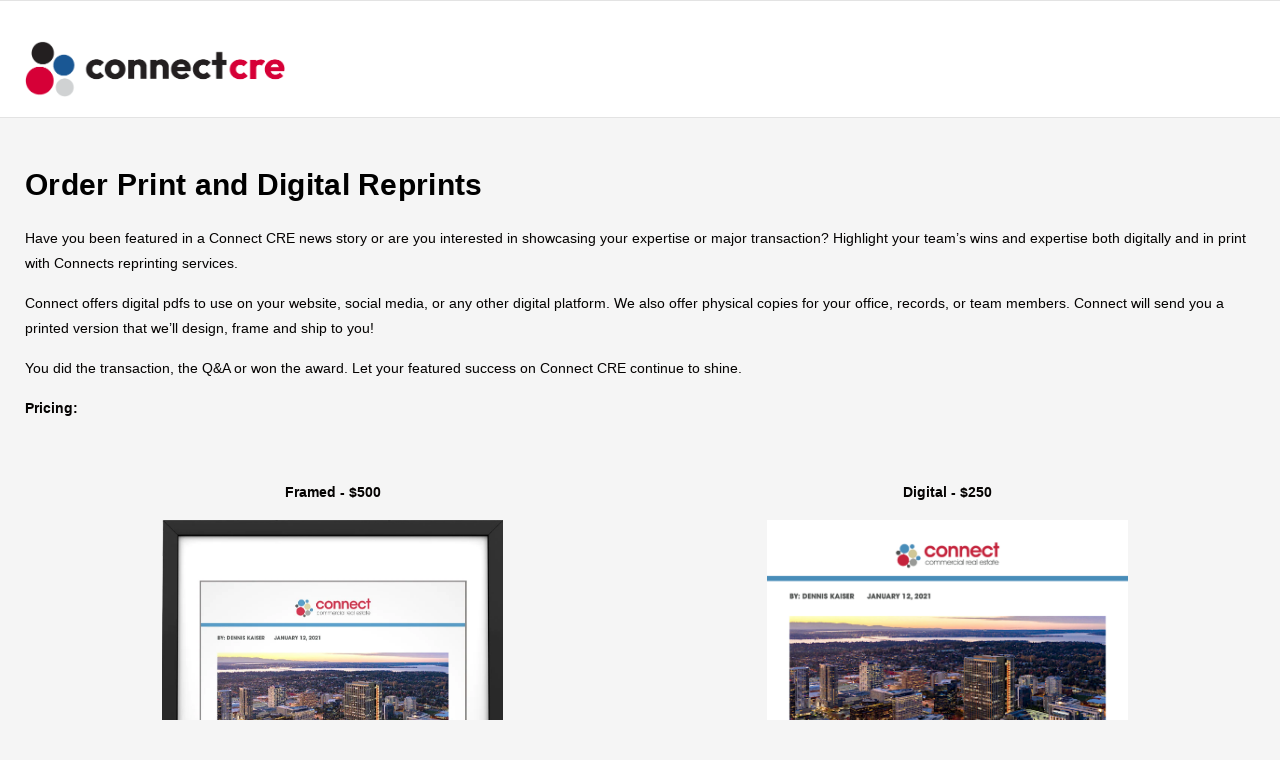

--- FILE ---
content_type: text/html; charset=utf-8
request_url: https://www.google.com/recaptcha/enterprise/anchor?ar=1&k=6LdGZJsoAAAAAIwMJHRwqiAHA6A_6ZP6bTYpbgSX&co=aHR0cHM6Ly9ldmVudHMuY29ubmVjdGNyZS5jb206NDQz&hl=en&v=PoyoqOPhxBO7pBk68S4YbpHZ&size=invisible&badge=inline&anchor-ms=20000&execute-ms=30000&cb=e29vx41wsehc
body_size: 48932
content:
<!DOCTYPE HTML><html dir="ltr" lang="en"><head><meta http-equiv="Content-Type" content="text/html; charset=UTF-8">
<meta http-equiv="X-UA-Compatible" content="IE=edge">
<title>reCAPTCHA</title>
<style type="text/css">
/* cyrillic-ext */
@font-face {
  font-family: 'Roboto';
  font-style: normal;
  font-weight: 400;
  font-stretch: 100%;
  src: url(//fonts.gstatic.com/s/roboto/v48/KFO7CnqEu92Fr1ME7kSn66aGLdTylUAMa3GUBHMdazTgWw.woff2) format('woff2');
  unicode-range: U+0460-052F, U+1C80-1C8A, U+20B4, U+2DE0-2DFF, U+A640-A69F, U+FE2E-FE2F;
}
/* cyrillic */
@font-face {
  font-family: 'Roboto';
  font-style: normal;
  font-weight: 400;
  font-stretch: 100%;
  src: url(//fonts.gstatic.com/s/roboto/v48/KFO7CnqEu92Fr1ME7kSn66aGLdTylUAMa3iUBHMdazTgWw.woff2) format('woff2');
  unicode-range: U+0301, U+0400-045F, U+0490-0491, U+04B0-04B1, U+2116;
}
/* greek-ext */
@font-face {
  font-family: 'Roboto';
  font-style: normal;
  font-weight: 400;
  font-stretch: 100%;
  src: url(//fonts.gstatic.com/s/roboto/v48/KFO7CnqEu92Fr1ME7kSn66aGLdTylUAMa3CUBHMdazTgWw.woff2) format('woff2');
  unicode-range: U+1F00-1FFF;
}
/* greek */
@font-face {
  font-family: 'Roboto';
  font-style: normal;
  font-weight: 400;
  font-stretch: 100%;
  src: url(//fonts.gstatic.com/s/roboto/v48/KFO7CnqEu92Fr1ME7kSn66aGLdTylUAMa3-UBHMdazTgWw.woff2) format('woff2');
  unicode-range: U+0370-0377, U+037A-037F, U+0384-038A, U+038C, U+038E-03A1, U+03A3-03FF;
}
/* math */
@font-face {
  font-family: 'Roboto';
  font-style: normal;
  font-weight: 400;
  font-stretch: 100%;
  src: url(//fonts.gstatic.com/s/roboto/v48/KFO7CnqEu92Fr1ME7kSn66aGLdTylUAMawCUBHMdazTgWw.woff2) format('woff2');
  unicode-range: U+0302-0303, U+0305, U+0307-0308, U+0310, U+0312, U+0315, U+031A, U+0326-0327, U+032C, U+032F-0330, U+0332-0333, U+0338, U+033A, U+0346, U+034D, U+0391-03A1, U+03A3-03A9, U+03B1-03C9, U+03D1, U+03D5-03D6, U+03F0-03F1, U+03F4-03F5, U+2016-2017, U+2034-2038, U+203C, U+2040, U+2043, U+2047, U+2050, U+2057, U+205F, U+2070-2071, U+2074-208E, U+2090-209C, U+20D0-20DC, U+20E1, U+20E5-20EF, U+2100-2112, U+2114-2115, U+2117-2121, U+2123-214F, U+2190, U+2192, U+2194-21AE, U+21B0-21E5, U+21F1-21F2, U+21F4-2211, U+2213-2214, U+2216-22FF, U+2308-230B, U+2310, U+2319, U+231C-2321, U+2336-237A, U+237C, U+2395, U+239B-23B7, U+23D0, U+23DC-23E1, U+2474-2475, U+25AF, U+25B3, U+25B7, U+25BD, U+25C1, U+25CA, U+25CC, U+25FB, U+266D-266F, U+27C0-27FF, U+2900-2AFF, U+2B0E-2B11, U+2B30-2B4C, U+2BFE, U+3030, U+FF5B, U+FF5D, U+1D400-1D7FF, U+1EE00-1EEFF;
}
/* symbols */
@font-face {
  font-family: 'Roboto';
  font-style: normal;
  font-weight: 400;
  font-stretch: 100%;
  src: url(//fonts.gstatic.com/s/roboto/v48/KFO7CnqEu92Fr1ME7kSn66aGLdTylUAMaxKUBHMdazTgWw.woff2) format('woff2');
  unicode-range: U+0001-000C, U+000E-001F, U+007F-009F, U+20DD-20E0, U+20E2-20E4, U+2150-218F, U+2190, U+2192, U+2194-2199, U+21AF, U+21E6-21F0, U+21F3, U+2218-2219, U+2299, U+22C4-22C6, U+2300-243F, U+2440-244A, U+2460-24FF, U+25A0-27BF, U+2800-28FF, U+2921-2922, U+2981, U+29BF, U+29EB, U+2B00-2BFF, U+4DC0-4DFF, U+FFF9-FFFB, U+10140-1018E, U+10190-1019C, U+101A0, U+101D0-101FD, U+102E0-102FB, U+10E60-10E7E, U+1D2C0-1D2D3, U+1D2E0-1D37F, U+1F000-1F0FF, U+1F100-1F1AD, U+1F1E6-1F1FF, U+1F30D-1F30F, U+1F315, U+1F31C, U+1F31E, U+1F320-1F32C, U+1F336, U+1F378, U+1F37D, U+1F382, U+1F393-1F39F, U+1F3A7-1F3A8, U+1F3AC-1F3AF, U+1F3C2, U+1F3C4-1F3C6, U+1F3CA-1F3CE, U+1F3D4-1F3E0, U+1F3ED, U+1F3F1-1F3F3, U+1F3F5-1F3F7, U+1F408, U+1F415, U+1F41F, U+1F426, U+1F43F, U+1F441-1F442, U+1F444, U+1F446-1F449, U+1F44C-1F44E, U+1F453, U+1F46A, U+1F47D, U+1F4A3, U+1F4B0, U+1F4B3, U+1F4B9, U+1F4BB, U+1F4BF, U+1F4C8-1F4CB, U+1F4D6, U+1F4DA, U+1F4DF, U+1F4E3-1F4E6, U+1F4EA-1F4ED, U+1F4F7, U+1F4F9-1F4FB, U+1F4FD-1F4FE, U+1F503, U+1F507-1F50B, U+1F50D, U+1F512-1F513, U+1F53E-1F54A, U+1F54F-1F5FA, U+1F610, U+1F650-1F67F, U+1F687, U+1F68D, U+1F691, U+1F694, U+1F698, U+1F6AD, U+1F6B2, U+1F6B9-1F6BA, U+1F6BC, U+1F6C6-1F6CF, U+1F6D3-1F6D7, U+1F6E0-1F6EA, U+1F6F0-1F6F3, U+1F6F7-1F6FC, U+1F700-1F7FF, U+1F800-1F80B, U+1F810-1F847, U+1F850-1F859, U+1F860-1F887, U+1F890-1F8AD, U+1F8B0-1F8BB, U+1F8C0-1F8C1, U+1F900-1F90B, U+1F93B, U+1F946, U+1F984, U+1F996, U+1F9E9, U+1FA00-1FA6F, U+1FA70-1FA7C, U+1FA80-1FA89, U+1FA8F-1FAC6, U+1FACE-1FADC, U+1FADF-1FAE9, U+1FAF0-1FAF8, U+1FB00-1FBFF;
}
/* vietnamese */
@font-face {
  font-family: 'Roboto';
  font-style: normal;
  font-weight: 400;
  font-stretch: 100%;
  src: url(//fonts.gstatic.com/s/roboto/v48/KFO7CnqEu92Fr1ME7kSn66aGLdTylUAMa3OUBHMdazTgWw.woff2) format('woff2');
  unicode-range: U+0102-0103, U+0110-0111, U+0128-0129, U+0168-0169, U+01A0-01A1, U+01AF-01B0, U+0300-0301, U+0303-0304, U+0308-0309, U+0323, U+0329, U+1EA0-1EF9, U+20AB;
}
/* latin-ext */
@font-face {
  font-family: 'Roboto';
  font-style: normal;
  font-weight: 400;
  font-stretch: 100%;
  src: url(//fonts.gstatic.com/s/roboto/v48/KFO7CnqEu92Fr1ME7kSn66aGLdTylUAMa3KUBHMdazTgWw.woff2) format('woff2');
  unicode-range: U+0100-02BA, U+02BD-02C5, U+02C7-02CC, U+02CE-02D7, U+02DD-02FF, U+0304, U+0308, U+0329, U+1D00-1DBF, U+1E00-1E9F, U+1EF2-1EFF, U+2020, U+20A0-20AB, U+20AD-20C0, U+2113, U+2C60-2C7F, U+A720-A7FF;
}
/* latin */
@font-face {
  font-family: 'Roboto';
  font-style: normal;
  font-weight: 400;
  font-stretch: 100%;
  src: url(//fonts.gstatic.com/s/roboto/v48/KFO7CnqEu92Fr1ME7kSn66aGLdTylUAMa3yUBHMdazQ.woff2) format('woff2');
  unicode-range: U+0000-00FF, U+0131, U+0152-0153, U+02BB-02BC, U+02C6, U+02DA, U+02DC, U+0304, U+0308, U+0329, U+2000-206F, U+20AC, U+2122, U+2191, U+2193, U+2212, U+2215, U+FEFF, U+FFFD;
}
/* cyrillic-ext */
@font-face {
  font-family: 'Roboto';
  font-style: normal;
  font-weight: 500;
  font-stretch: 100%;
  src: url(//fonts.gstatic.com/s/roboto/v48/KFO7CnqEu92Fr1ME7kSn66aGLdTylUAMa3GUBHMdazTgWw.woff2) format('woff2');
  unicode-range: U+0460-052F, U+1C80-1C8A, U+20B4, U+2DE0-2DFF, U+A640-A69F, U+FE2E-FE2F;
}
/* cyrillic */
@font-face {
  font-family: 'Roboto';
  font-style: normal;
  font-weight: 500;
  font-stretch: 100%;
  src: url(//fonts.gstatic.com/s/roboto/v48/KFO7CnqEu92Fr1ME7kSn66aGLdTylUAMa3iUBHMdazTgWw.woff2) format('woff2');
  unicode-range: U+0301, U+0400-045F, U+0490-0491, U+04B0-04B1, U+2116;
}
/* greek-ext */
@font-face {
  font-family: 'Roboto';
  font-style: normal;
  font-weight: 500;
  font-stretch: 100%;
  src: url(//fonts.gstatic.com/s/roboto/v48/KFO7CnqEu92Fr1ME7kSn66aGLdTylUAMa3CUBHMdazTgWw.woff2) format('woff2');
  unicode-range: U+1F00-1FFF;
}
/* greek */
@font-face {
  font-family: 'Roboto';
  font-style: normal;
  font-weight: 500;
  font-stretch: 100%;
  src: url(//fonts.gstatic.com/s/roboto/v48/KFO7CnqEu92Fr1ME7kSn66aGLdTylUAMa3-UBHMdazTgWw.woff2) format('woff2');
  unicode-range: U+0370-0377, U+037A-037F, U+0384-038A, U+038C, U+038E-03A1, U+03A3-03FF;
}
/* math */
@font-face {
  font-family: 'Roboto';
  font-style: normal;
  font-weight: 500;
  font-stretch: 100%;
  src: url(//fonts.gstatic.com/s/roboto/v48/KFO7CnqEu92Fr1ME7kSn66aGLdTylUAMawCUBHMdazTgWw.woff2) format('woff2');
  unicode-range: U+0302-0303, U+0305, U+0307-0308, U+0310, U+0312, U+0315, U+031A, U+0326-0327, U+032C, U+032F-0330, U+0332-0333, U+0338, U+033A, U+0346, U+034D, U+0391-03A1, U+03A3-03A9, U+03B1-03C9, U+03D1, U+03D5-03D6, U+03F0-03F1, U+03F4-03F5, U+2016-2017, U+2034-2038, U+203C, U+2040, U+2043, U+2047, U+2050, U+2057, U+205F, U+2070-2071, U+2074-208E, U+2090-209C, U+20D0-20DC, U+20E1, U+20E5-20EF, U+2100-2112, U+2114-2115, U+2117-2121, U+2123-214F, U+2190, U+2192, U+2194-21AE, U+21B0-21E5, U+21F1-21F2, U+21F4-2211, U+2213-2214, U+2216-22FF, U+2308-230B, U+2310, U+2319, U+231C-2321, U+2336-237A, U+237C, U+2395, U+239B-23B7, U+23D0, U+23DC-23E1, U+2474-2475, U+25AF, U+25B3, U+25B7, U+25BD, U+25C1, U+25CA, U+25CC, U+25FB, U+266D-266F, U+27C0-27FF, U+2900-2AFF, U+2B0E-2B11, U+2B30-2B4C, U+2BFE, U+3030, U+FF5B, U+FF5D, U+1D400-1D7FF, U+1EE00-1EEFF;
}
/* symbols */
@font-face {
  font-family: 'Roboto';
  font-style: normal;
  font-weight: 500;
  font-stretch: 100%;
  src: url(//fonts.gstatic.com/s/roboto/v48/KFO7CnqEu92Fr1ME7kSn66aGLdTylUAMaxKUBHMdazTgWw.woff2) format('woff2');
  unicode-range: U+0001-000C, U+000E-001F, U+007F-009F, U+20DD-20E0, U+20E2-20E4, U+2150-218F, U+2190, U+2192, U+2194-2199, U+21AF, U+21E6-21F0, U+21F3, U+2218-2219, U+2299, U+22C4-22C6, U+2300-243F, U+2440-244A, U+2460-24FF, U+25A0-27BF, U+2800-28FF, U+2921-2922, U+2981, U+29BF, U+29EB, U+2B00-2BFF, U+4DC0-4DFF, U+FFF9-FFFB, U+10140-1018E, U+10190-1019C, U+101A0, U+101D0-101FD, U+102E0-102FB, U+10E60-10E7E, U+1D2C0-1D2D3, U+1D2E0-1D37F, U+1F000-1F0FF, U+1F100-1F1AD, U+1F1E6-1F1FF, U+1F30D-1F30F, U+1F315, U+1F31C, U+1F31E, U+1F320-1F32C, U+1F336, U+1F378, U+1F37D, U+1F382, U+1F393-1F39F, U+1F3A7-1F3A8, U+1F3AC-1F3AF, U+1F3C2, U+1F3C4-1F3C6, U+1F3CA-1F3CE, U+1F3D4-1F3E0, U+1F3ED, U+1F3F1-1F3F3, U+1F3F5-1F3F7, U+1F408, U+1F415, U+1F41F, U+1F426, U+1F43F, U+1F441-1F442, U+1F444, U+1F446-1F449, U+1F44C-1F44E, U+1F453, U+1F46A, U+1F47D, U+1F4A3, U+1F4B0, U+1F4B3, U+1F4B9, U+1F4BB, U+1F4BF, U+1F4C8-1F4CB, U+1F4D6, U+1F4DA, U+1F4DF, U+1F4E3-1F4E6, U+1F4EA-1F4ED, U+1F4F7, U+1F4F9-1F4FB, U+1F4FD-1F4FE, U+1F503, U+1F507-1F50B, U+1F50D, U+1F512-1F513, U+1F53E-1F54A, U+1F54F-1F5FA, U+1F610, U+1F650-1F67F, U+1F687, U+1F68D, U+1F691, U+1F694, U+1F698, U+1F6AD, U+1F6B2, U+1F6B9-1F6BA, U+1F6BC, U+1F6C6-1F6CF, U+1F6D3-1F6D7, U+1F6E0-1F6EA, U+1F6F0-1F6F3, U+1F6F7-1F6FC, U+1F700-1F7FF, U+1F800-1F80B, U+1F810-1F847, U+1F850-1F859, U+1F860-1F887, U+1F890-1F8AD, U+1F8B0-1F8BB, U+1F8C0-1F8C1, U+1F900-1F90B, U+1F93B, U+1F946, U+1F984, U+1F996, U+1F9E9, U+1FA00-1FA6F, U+1FA70-1FA7C, U+1FA80-1FA89, U+1FA8F-1FAC6, U+1FACE-1FADC, U+1FADF-1FAE9, U+1FAF0-1FAF8, U+1FB00-1FBFF;
}
/* vietnamese */
@font-face {
  font-family: 'Roboto';
  font-style: normal;
  font-weight: 500;
  font-stretch: 100%;
  src: url(//fonts.gstatic.com/s/roboto/v48/KFO7CnqEu92Fr1ME7kSn66aGLdTylUAMa3OUBHMdazTgWw.woff2) format('woff2');
  unicode-range: U+0102-0103, U+0110-0111, U+0128-0129, U+0168-0169, U+01A0-01A1, U+01AF-01B0, U+0300-0301, U+0303-0304, U+0308-0309, U+0323, U+0329, U+1EA0-1EF9, U+20AB;
}
/* latin-ext */
@font-face {
  font-family: 'Roboto';
  font-style: normal;
  font-weight: 500;
  font-stretch: 100%;
  src: url(//fonts.gstatic.com/s/roboto/v48/KFO7CnqEu92Fr1ME7kSn66aGLdTylUAMa3KUBHMdazTgWw.woff2) format('woff2');
  unicode-range: U+0100-02BA, U+02BD-02C5, U+02C7-02CC, U+02CE-02D7, U+02DD-02FF, U+0304, U+0308, U+0329, U+1D00-1DBF, U+1E00-1E9F, U+1EF2-1EFF, U+2020, U+20A0-20AB, U+20AD-20C0, U+2113, U+2C60-2C7F, U+A720-A7FF;
}
/* latin */
@font-face {
  font-family: 'Roboto';
  font-style: normal;
  font-weight: 500;
  font-stretch: 100%;
  src: url(//fonts.gstatic.com/s/roboto/v48/KFO7CnqEu92Fr1ME7kSn66aGLdTylUAMa3yUBHMdazQ.woff2) format('woff2');
  unicode-range: U+0000-00FF, U+0131, U+0152-0153, U+02BB-02BC, U+02C6, U+02DA, U+02DC, U+0304, U+0308, U+0329, U+2000-206F, U+20AC, U+2122, U+2191, U+2193, U+2212, U+2215, U+FEFF, U+FFFD;
}
/* cyrillic-ext */
@font-face {
  font-family: 'Roboto';
  font-style: normal;
  font-weight: 900;
  font-stretch: 100%;
  src: url(//fonts.gstatic.com/s/roboto/v48/KFO7CnqEu92Fr1ME7kSn66aGLdTylUAMa3GUBHMdazTgWw.woff2) format('woff2');
  unicode-range: U+0460-052F, U+1C80-1C8A, U+20B4, U+2DE0-2DFF, U+A640-A69F, U+FE2E-FE2F;
}
/* cyrillic */
@font-face {
  font-family: 'Roboto';
  font-style: normal;
  font-weight: 900;
  font-stretch: 100%;
  src: url(//fonts.gstatic.com/s/roboto/v48/KFO7CnqEu92Fr1ME7kSn66aGLdTylUAMa3iUBHMdazTgWw.woff2) format('woff2');
  unicode-range: U+0301, U+0400-045F, U+0490-0491, U+04B0-04B1, U+2116;
}
/* greek-ext */
@font-face {
  font-family: 'Roboto';
  font-style: normal;
  font-weight: 900;
  font-stretch: 100%;
  src: url(//fonts.gstatic.com/s/roboto/v48/KFO7CnqEu92Fr1ME7kSn66aGLdTylUAMa3CUBHMdazTgWw.woff2) format('woff2');
  unicode-range: U+1F00-1FFF;
}
/* greek */
@font-face {
  font-family: 'Roboto';
  font-style: normal;
  font-weight: 900;
  font-stretch: 100%;
  src: url(//fonts.gstatic.com/s/roboto/v48/KFO7CnqEu92Fr1ME7kSn66aGLdTylUAMa3-UBHMdazTgWw.woff2) format('woff2');
  unicode-range: U+0370-0377, U+037A-037F, U+0384-038A, U+038C, U+038E-03A1, U+03A3-03FF;
}
/* math */
@font-face {
  font-family: 'Roboto';
  font-style: normal;
  font-weight: 900;
  font-stretch: 100%;
  src: url(//fonts.gstatic.com/s/roboto/v48/KFO7CnqEu92Fr1ME7kSn66aGLdTylUAMawCUBHMdazTgWw.woff2) format('woff2');
  unicode-range: U+0302-0303, U+0305, U+0307-0308, U+0310, U+0312, U+0315, U+031A, U+0326-0327, U+032C, U+032F-0330, U+0332-0333, U+0338, U+033A, U+0346, U+034D, U+0391-03A1, U+03A3-03A9, U+03B1-03C9, U+03D1, U+03D5-03D6, U+03F0-03F1, U+03F4-03F5, U+2016-2017, U+2034-2038, U+203C, U+2040, U+2043, U+2047, U+2050, U+2057, U+205F, U+2070-2071, U+2074-208E, U+2090-209C, U+20D0-20DC, U+20E1, U+20E5-20EF, U+2100-2112, U+2114-2115, U+2117-2121, U+2123-214F, U+2190, U+2192, U+2194-21AE, U+21B0-21E5, U+21F1-21F2, U+21F4-2211, U+2213-2214, U+2216-22FF, U+2308-230B, U+2310, U+2319, U+231C-2321, U+2336-237A, U+237C, U+2395, U+239B-23B7, U+23D0, U+23DC-23E1, U+2474-2475, U+25AF, U+25B3, U+25B7, U+25BD, U+25C1, U+25CA, U+25CC, U+25FB, U+266D-266F, U+27C0-27FF, U+2900-2AFF, U+2B0E-2B11, U+2B30-2B4C, U+2BFE, U+3030, U+FF5B, U+FF5D, U+1D400-1D7FF, U+1EE00-1EEFF;
}
/* symbols */
@font-face {
  font-family: 'Roboto';
  font-style: normal;
  font-weight: 900;
  font-stretch: 100%;
  src: url(//fonts.gstatic.com/s/roboto/v48/KFO7CnqEu92Fr1ME7kSn66aGLdTylUAMaxKUBHMdazTgWw.woff2) format('woff2');
  unicode-range: U+0001-000C, U+000E-001F, U+007F-009F, U+20DD-20E0, U+20E2-20E4, U+2150-218F, U+2190, U+2192, U+2194-2199, U+21AF, U+21E6-21F0, U+21F3, U+2218-2219, U+2299, U+22C4-22C6, U+2300-243F, U+2440-244A, U+2460-24FF, U+25A0-27BF, U+2800-28FF, U+2921-2922, U+2981, U+29BF, U+29EB, U+2B00-2BFF, U+4DC0-4DFF, U+FFF9-FFFB, U+10140-1018E, U+10190-1019C, U+101A0, U+101D0-101FD, U+102E0-102FB, U+10E60-10E7E, U+1D2C0-1D2D3, U+1D2E0-1D37F, U+1F000-1F0FF, U+1F100-1F1AD, U+1F1E6-1F1FF, U+1F30D-1F30F, U+1F315, U+1F31C, U+1F31E, U+1F320-1F32C, U+1F336, U+1F378, U+1F37D, U+1F382, U+1F393-1F39F, U+1F3A7-1F3A8, U+1F3AC-1F3AF, U+1F3C2, U+1F3C4-1F3C6, U+1F3CA-1F3CE, U+1F3D4-1F3E0, U+1F3ED, U+1F3F1-1F3F3, U+1F3F5-1F3F7, U+1F408, U+1F415, U+1F41F, U+1F426, U+1F43F, U+1F441-1F442, U+1F444, U+1F446-1F449, U+1F44C-1F44E, U+1F453, U+1F46A, U+1F47D, U+1F4A3, U+1F4B0, U+1F4B3, U+1F4B9, U+1F4BB, U+1F4BF, U+1F4C8-1F4CB, U+1F4D6, U+1F4DA, U+1F4DF, U+1F4E3-1F4E6, U+1F4EA-1F4ED, U+1F4F7, U+1F4F9-1F4FB, U+1F4FD-1F4FE, U+1F503, U+1F507-1F50B, U+1F50D, U+1F512-1F513, U+1F53E-1F54A, U+1F54F-1F5FA, U+1F610, U+1F650-1F67F, U+1F687, U+1F68D, U+1F691, U+1F694, U+1F698, U+1F6AD, U+1F6B2, U+1F6B9-1F6BA, U+1F6BC, U+1F6C6-1F6CF, U+1F6D3-1F6D7, U+1F6E0-1F6EA, U+1F6F0-1F6F3, U+1F6F7-1F6FC, U+1F700-1F7FF, U+1F800-1F80B, U+1F810-1F847, U+1F850-1F859, U+1F860-1F887, U+1F890-1F8AD, U+1F8B0-1F8BB, U+1F8C0-1F8C1, U+1F900-1F90B, U+1F93B, U+1F946, U+1F984, U+1F996, U+1F9E9, U+1FA00-1FA6F, U+1FA70-1FA7C, U+1FA80-1FA89, U+1FA8F-1FAC6, U+1FACE-1FADC, U+1FADF-1FAE9, U+1FAF0-1FAF8, U+1FB00-1FBFF;
}
/* vietnamese */
@font-face {
  font-family: 'Roboto';
  font-style: normal;
  font-weight: 900;
  font-stretch: 100%;
  src: url(//fonts.gstatic.com/s/roboto/v48/KFO7CnqEu92Fr1ME7kSn66aGLdTylUAMa3OUBHMdazTgWw.woff2) format('woff2');
  unicode-range: U+0102-0103, U+0110-0111, U+0128-0129, U+0168-0169, U+01A0-01A1, U+01AF-01B0, U+0300-0301, U+0303-0304, U+0308-0309, U+0323, U+0329, U+1EA0-1EF9, U+20AB;
}
/* latin-ext */
@font-face {
  font-family: 'Roboto';
  font-style: normal;
  font-weight: 900;
  font-stretch: 100%;
  src: url(//fonts.gstatic.com/s/roboto/v48/KFO7CnqEu92Fr1ME7kSn66aGLdTylUAMa3KUBHMdazTgWw.woff2) format('woff2');
  unicode-range: U+0100-02BA, U+02BD-02C5, U+02C7-02CC, U+02CE-02D7, U+02DD-02FF, U+0304, U+0308, U+0329, U+1D00-1DBF, U+1E00-1E9F, U+1EF2-1EFF, U+2020, U+20A0-20AB, U+20AD-20C0, U+2113, U+2C60-2C7F, U+A720-A7FF;
}
/* latin */
@font-face {
  font-family: 'Roboto';
  font-style: normal;
  font-weight: 900;
  font-stretch: 100%;
  src: url(//fonts.gstatic.com/s/roboto/v48/KFO7CnqEu92Fr1ME7kSn66aGLdTylUAMa3yUBHMdazQ.woff2) format('woff2');
  unicode-range: U+0000-00FF, U+0131, U+0152-0153, U+02BB-02BC, U+02C6, U+02DA, U+02DC, U+0304, U+0308, U+0329, U+2000-206F, U+20AC, U+2122, U+2191, U+2193, U+2212, U+2215, U+FEFF, U+FFFD;
}

</style>
<link rel="stylesheet" type="text/css" href="https://www.gstatic.com/recaptcha/releases/PoyoqOPhxBO7pBk68S4YbpHZ/styles__ltr.css">
<script nonce="BenP3CB59TzRNRydKqazQQ" type="text/javascript">window['__recaptcha_api'] = 'https://www.google.com/recaptcha/enterprise/';</script>
<script type="text/javascript" src="https://www.gstatic.com/recaptcha/releases/PoyoqOPhxBO7pBk68S4YbpHZ/recaptcha__en.js" nonce="BenP3CB59TzRNRydKqazQQ">
      
    </script></head>
<body><div id="rc-anchor-alert" class="rc-anchor-alert">This reCAPTCHA is for testing purposes only. Please report to the site admin if you are seeing this.</div>
<input type="hidden" id="recaptcha-token" value="[base64]">
<script type="text/javascript" nonce="BenP3CB59TzRNRydKqazQQ">
      recaptcha.anchor.Main.init("[\x22ainput\x22,[\x22bgdata\x22,\x22\x22,\[base64]/[base64]/[base64]/[base64]/[base64]/UltsKytdPUU6KEU8MjA0OD9SW2wrK109RT4+NnwxOTI6KChFJjY0NTEyKT09NTUyOTYmJk0rMTxjLmxlbmd0aCYmKGMuY2hhckNvZGVBdChNKzEpJjY0NTEyKT09NTYzMjA/[base64]/[base64]/[base64]/[base64]/[base64]/[base64]/[base64]\x22,\[base64]\\u003d\x22,\x22wpPCkcODw59iKDJjwpXDmcKEeRpteWHDt8O2wo7DgytvLcK/wpfDncO4wrjCl8KuLwjDlmbDrsOTLsOiw7hsSmE6YT7DtVpxwpfDlWpwesOtwozCicO2ejsRwqAMwp/DtR/[base64]/CkHTDoCslwqENw6LChcKqX13Ds8OQIVXDkMOVRMK4VxzCqhlrw6tLwq7CrBsUCcOYCiMwwpULesKcwp3Dq0PCjkzDuBrCmsOCwqTDjcKBVcOkcV8Mw6VcZkJoZsOjbm/CsMKbBsKSw54BFxjDuSErZV7DgcKCw6QKVMKddwVJw6ElwqMSwqBQw6zCj3jCnsKEOR0PQ8OAdMOFU8KEa3R9wrzDkWI1w48wSxrCj8OpwpgDRUVPw6M4wo3Cq8KCP8KEJy8qc03Cp8KFRcObRsOdfnw/BUDDo8KRUcOhw77DkDHDml91Z3rDkjwNbVAgw5HDnRzDmwHDo2DCrsO8wpvDsMOqBsOwEMOWwpZkeWFecsKUw6jCv8K6fsOHM1xAEsOPw7thw5jDsmx/wpDDq8OgwoYuwqtww5HCmjbDjEjDqVzCo8KyW8KWWjJ0wpHDk0bDogkkbn/CnCzCm8OYwr7Do8ORUXpswrvDl8KpYUbClMOjw7llw4FSdcKqL8OMK8KKwqFOT8O2w6Jow5HDj1VNAgpqEcOvw6N+LsOaYQI8O1UPTMKhVsO9wrESw4AMwpNbWcOGKMKABsOWS0/ChD1Zw4ZKw5XCrMKeeC5XeMKDwpQoJVHDqG7CqhnDjyBOEC7CrCk6b8KiJ8KSQ0vClsKdwp/[base64]/[base64]/CjQcQw7hwR8Omw4LDoMO7wpZFScOHYihMw58Lc8O4w7XDpTrDvVglHSlgwrY1wrLDkcK7w6XDgcKrw5bDqcKTZMOpwrTDlV0dbcKTC8Okwqhaw4bDjsOjUGTDrcOEGAXCrsOVTsOILTkGw5XCnzbDnGHDq8KPw53DrMKXW1BYIsOMw45qd3x8wo/DtQJVYcKew6rClsKXNlXDgDN7HTXCpiLCpcKPwoLClz3Ci8OFw4PCsHPCghbDt08hb8OTFicQRFnDqg9XcDQswpHCu8OcLEtueR/[base64]/DmsO2w5zCmRwkZmnCgW7DrcOUUsK6w77DnxXCo2jCgzdow5HDqMK9VHXCtQA7fxvDmcOpTMKyJXbDuBzDtcKkQcKiOsKEw47DlnUew47DtsKbOgUcw7bDliLDtk9RwoF0woDDkkdLFwPCjifCmi8UJFDDhCfDtHnCji/DojMAMRZlBGDDry0tPUYUw59mZcOjWn86bWjDm3hOwpF/[base64]/DmsORwpbClcKBw4nDrVdowqvCjjIHOwjCosKGw6EwKnt8LFPCqwrDp053wqknw6TDu19+woLClzXCpXDDk8K7PyPDmWzCnjcnLUjDscO1ExF6w7vDuQnCmC/Dn3tRw7XDrsObwpfDpjpaw4ENTcKSCsOAw7jCnsOOf8K2TcOvwqPDhcK6N8OCDMOKI8OOwrnCgMKzw6Enwo7DtQM6w7gkwpg0w6ADwrbDiw/CoDHDgsOWwrjCsGobwpbDisOVF044wqfDl2rCtSnDtSHDlEJWwrUkw54rw5NyNgpoM3xZOsOKXMKAwoEYw4jDsEptB2Z8w7/CqcKjB8O3XBICwrbDv8OEw77Dn8ONwp9uw4zDoMOyY8KUw7zCq8O8Qgkjw5rCpkfCtBbCh0fCmznClHnDnkIBWj4pw4pMw4HDnxd6w7rCocOMwqHCtsOxwqUQw60BQcOrw4FbOXNyw7N0J8Kww7tAw4lDHGI0w6A/VzPCv8ONNy55wrPDngvCpsOCwozCp8K1w63DpMKhBsObSMKWwrMVDSVAFg7CusK7bcOtZcKHLsKSwrHDvErCjBnCk2Bcaw15GsKYBzPChzHCm0rCgsOZccO/[base64]/[base64]/DtMO8w7wIwpnDtjFowqvCs2VFwpTDicOzAiXDocOOwqIQw7fDnSjDk2PCk8KqwpJswq3CvR3DlcK2wo9UYsOSfi/DuMKVwpsZKsKMO8O7wqJYw5N5L8OLwotpwoEPMAzCshw8wr0xU2PCgw1TNR/DhDTCo1cvwqUdw4rCmWVSW8OrfMKSAz/CksOpwrHCq2RUwqLDt8OKLsOfKsKaeHUYwoXDnsK/ScKDw6l4wr8Dw6fCrGDCrhV+UhsMQsOsw7YcKsOLw5/ChMKcw4oMSyt6wrPDki3Cs8KSQnBPAUzCmjXDuw44emNRw7PDn0lCZ8KAaMKfOQHCr8KWwqnDuBfCqcKZPFTDocO/w79kwqtNeSdKCy/CqcOxSMOFLHt7KMORw51qwqvDvjLDoVljwpHCoMOhWsOIE37DjSxzw5JfwrHDh8KqSUXCuCR+BMOAwqjDicOYQcODw6bCplPDqyMvTcKWQxB0UcKycsK8wpwjw6swwrvCssK7w7vDiylvwp/Cl3x8F8K7wqxnJcKaE3gPa8OOw6fDqcOkwonCuGXCvsKIwrbCpHzDoVvCsxnDgcK4f1LCujzCuTfDnCV5wr1owodFwq7DthpEwr7ClXUMw7PCoBDCnlLCmRHDtMKAw6Q5w7/DlMKlPz7Cgm7DszdAMHjDlsKbwpjCp8OnBcKtw5UkwpTDrWEtw4PCmHlbbsKqw6XCmcKoOMKKwps8wqDCicO5QcKUwrPCuDfCqMOROnB9CxYtw7nCqBvClMK/wrBuw7PCicKhwqfCmcKPw4ouLD8awpEUwpZuACIkUcKoC3zCmBZLesOzwqINw6pQwpXDpwnCvsKmJ2bDoMKIwqJIwro2JsOUwqbCoDxdD8KNwqBjR3jCtipxw4LDnxfDkcKdIcKvMcKdPcOIw4ZhwprCncOffcOYwpDCs8OWCl4KwpoOwo/[base64]/G8OUAcKFO3LCjFh3w7AUTlBBw5bCl8KoTlDDvWjClMK4I3fDvsOVTjFnEcKyw7/CjDZ/w5/Dg8Ktw6zCnX0PX8OETx0bcikgw4ZwMGtZbMOxw5pqMF5YfnHDocKYw7fChcKGw6VffRgDwpHCnD7Cgz7DhMOWwoBjK8O5W1J2w4JCGMKwwpssNsOEw5EEwrvDjQ/[base64]/Dp8OKwqnDsMKdTsK8w4MnDMKNwqPDm0vCrsKAFsK8w4suw6LClgUkdETChMKYEVM3JMOAHhldBzbDglrDtsOTw7/[base64]/DrsKxPVB/w77Cv14zXlJ1ZsKQcQdew6bDgHrCqVhDYMKCOsKcXTXCinjDjsOYw4/ChMOEw64/[base64]/[base64]/[base64]/DusOeCyYASkcew5rDhgVuTcO9w6Mqw4DCnsOKPzA1w6fDmDFSw7sYEgnCv2ZdacOKw4p6wrnCqcOQXsK9T2fDqCh1worCssKAT1R6w43Crk4nw5fDlnLDssKQwpw9ecKTwq5qasOACi/DiR1PwplOw5RRwonCpC/Dn8KZFQjDnGvCmV3DnjnCiVNRwoE6WV3CgFrCvRAldMKWw7PCrcKEJTvDiHIiw4LDr8OvwoF2E1TCq8KsasKpf8O3w6k1DTDCtMKsYD7DhcKoC2ZPZ8Obw6DCrxLCu8KDw6/Cmg/DijABw4jDlsK4Z8K2w5rCrsKEw5nCum3DjSEZEcKED2rCinvCimYHAcOEHm4Pwqh5FDt9HcO3wrPCs8KBecKRw7XDs10UwrUqwr3CiA/Dg8OXwopzwo/DnTnDpSPDu15ZUcOmMWTCkyPDkDTDrMOrw6g1wr3CvsOJOhPCsDhDw7pJVMKCMX7Dqy4VXmnDksKiUlFbw7s2w5Zzw7RRwot1W8KvBMOYw6Aewoo8VcK8ccOawqwOw77DpgtYwoNVwrbDisK7w7/[base64]/CiSsYHsK1wodPUsOeGh9FRsKqw5o4wroAw4nDkHoKwrTDt1pka3ECPMKPWHUFNAHCoHlsYA9LKSkSRB7DlTTCrzLCgTDDqMK9NB/DqxLDrWtawpHDnx4uwqgxw53Ds0bDrVRAU07CqDEBwovDm3/DtMOYaUXDpGlHwpVKNlrDgMOqw7BIwobCgwgzIS08wq8IfMKPNFbCssK1w5w0fcKfBcOkw7QBwrVlwqxOw7XCo8KAUzjCvj/CmsO9VsKyw7IXwrjDjcOXwqjDuQjDiwHCmTVqasK6w6sNw50Jw69mI8OwWcO/w4zDl8K1RkzCjl/DpcK6w6jCpGjDssKJw5lfwrh9wpwxwp5GXsOfWibDkcOYTXR8dcKVw6lWYXIiw6MEwqnCq01pbsOewrwqw5Q2GcOHWMKtwp/Dt8OnVWPCqXvCvWjDmMOiDsKGwrQ1KwnCmjHCicOMwpPCiMKKw6HCsHPCncOhwoPDlsOUw7bChMO+W8KjIFQpFDXCtsOBw6vDnRhSfDVZFMOoIAcdwp/ChDjDhsO+wpXDq8O7w5bCuAbDhEUXwqbClwTDrBh+wrHCqMOZYMKfwoXCisObw4Umw5ZqworCqRp9w4l0wpRIZ8Ofw6HDo8KmbcOtwrLCoynDp8KQwp7ChsKybG/[base64]/CrGwSwqPDjsKLwqJmw6drw5bCpcKUw5ICf8KeMcOOa8K2w6jDp10GGRwNw7LDvxA2wo/CocOrw5lHPMOdw7cKw5XDoMKUwqVTwoYVGhh7CsKFw69mwoc6H1HDk8K/[base64]/[base64]/I8OLw78lNMK3w5vDjsOyIsKyNSpRw7XDuGnDrcK4AC7CkcKaTnMKw4zDr1PDm0PDs1EfwrJ9wqA7wrI5woDCuF/DoDbDgRdZw4Alwrsow5fDusOIwozCp8OIQ1zDo8O4Gi4dw5J/wqBJwrRRw5MnPFhLw6/Do8KSwr/DjMK7wopoLWNawrV3fHnChcO+wpzCjcKDwq0Gw5E2AldMDhRwawJuw4BWwrLCgMK4wozCuibDscK1w7/DtVtmw7ZKw7Nrw53Dug/DrcKow5jCm8OAw6PCjwMUa8KGB8Kew5N1JsKhwp3Du8OyIMKlZMKnwqTCpV8Jw61Ow5nDu8KYecOVGU/CucO3wqlXw5vCg8O2wobDklgaw6DDrMObw7E2w6zCukB3wpJaHsOVwoDDlcOKYxrDqMOgwot/dMOxfMONworDoWrDogwqwoHDtlpAw6xlP8KCwqdeP8K+ccOJKVNzw4hKYcOPTsKHP8KJYMK/YsOQODdLw5B/wrTCqMKbwo7DnMOuWMOfC8KaE8KowpHDq14QKcOLLMOfOMKowpUew5PDqHjDmSpdwpx0bH/DnmtfWkzCtMKpw7oYwocNAsOjScO3w43CtsKjI0DChMORb8OwXjIFNsOVdQB3G8OQw4ouw5rDiDLDvBrDoy9KLBsge8KIwozDj8KnYnnDmMOyYsOCC8Omw7/DgDgZMnJ4w4rCmMOZwq10wrfDmErDt1XCmXk8w7PCrkPDv0fCoG0uwpZIOVEEwrXDuTTCocOrw63CuTHCl8ONJMOzAMKQwpMZWU89w71JwpIbVjTDkCrCi03Dvh7CtTLCgsKxJMOaw781wo/[base64]/wq7CtcO1w6sjw4tfw688wo5Qwr0iLcOcHsK5L8OSS8K6w7MxFMKMcsOZwqXDqBbDjcKKPmzCtsOGw6FLwr16Z3VacynDpmsQwojCu8OfI34ewojCgyXDtyIRUMKqXE9QUzsZaMKbelM7OcOVMsOEAELDgcOxen/DksK3wqVQfhbCo8KJwp7DpGXDuUjDgXBow5nCrMO0IsOYB8KDcUXCtMOsQ8OUwq/CtkXCpT1uworCqsK6w6nCsEHDojvDs8OwG8OBG2FgHcKPw47DucK4wrwtw4rDj8KheMOhw55fwoIwXQrDp8KOw5wYfyxRwpxwZz7CjX3DuRfCmwZ2w4wSU8KfwpLDvRN4wrppOSHDkiXCl8KSJWRVw4UnF8KEwrgyX8K/w44rGl3Ct2/DogNdw6nDt8Knw5opw5l9L1vDssOCw4fDvA4yw5bCnyDDhMO2GXhSw5ZMBsORw7NdWsOVLcKBRsK7wpHCk8O+wq8mEsKlw5kACzTCuyMpOlnDsy1QfcKNMMOSOgkXw5dDwq3DjMO6RMKnw7DCjMKXBMONKMOaYMKXwo/DiVbCuxAifjEpwoTCkcKuK8Klw7fCpMKjPxQxV0YPGMOoUQbCg8OfdzzDglp0UcKWwrXCu8Oow4JgJsKgBcKfwqMow54FejTCiMOgw73CgsKSVW0Iw5oHwoPCg8KWU8O5C8Ovc8OYJcK7BVA2wpcLRVA7AB7CvmJFwo/Dsj8bw7xlGTtqd8KeBsKJw6E8BMK8Ahw9wrZ1UsOXw4YnQsO2w5Fnw60BKgTDjcOLw5J6FcK6w5h9YcOVWSfCt1XCoSnCuCTCmwvCtxlhNsOTSsO5w5AtNz4GMsKCwqbCjxo9cMKzw4VOXsK8J8O5w40Iwrk5w7cdwoPDgRfCrcOfOMKkKsOaIDHDqsKHwrJpKE/Dsy1Bw4VuwpHDtGkuwrE/e0kddV/CtXMmP8KVd8Kbw45eEMOWw5nDgcKbw5k1YlXCg8KWw7XCjsKxY8KMWAhkazQFwo8Ew7lyw5Nywq/CuSbCocKVw4MVwpZ4H8OxKhjClhlOwrHCnsOawqrCkAjCt0MefMKZIMKYYMOBecKeDWHCvBEfFw8wU0rDuzl8w5HCu8OEQsKJw7QhQsOsHsK4K8K7fksobwVFED/DnSE+wqJnwrjCnUN5LMKdw5fDncOnI8Kaw6pcG00BFMOxwrHCn0nDiTjDl8K1YU1Vw7lOw4MwKsKCWi3DlcOjw6DCmnbCsRtRwpTDo0/Ck3nDgwdpw6vCrsO1woACwrMhO8KLOkLCiMKDEsOBwp7DqRkywqrDjMK4PxwyW8OXOkoPbMOwYWfDt8ODw4PDrkNCMTIuw5nCg8KDw6hmwrLDjH7CtzNvw57CiyVpwrwjYjsDbmTCkcKTw5zCocKXwrgrRQzChCtMw4heAMKWMcK8wpLCiFQYSiDCiUrDrWgxw4kNw7/Csgd/aiF9McKOw5puw6VUwosQw5HDkzDCvQvCrMKOwr3CrE99bMKpwoLCjRgjdMK5w7jDhcK/w47DgWjCkHZcTcOFC8KuOMKMw4HCj8KCDA99wrrClcK/WWY1B8KYJSjDvFsJwplHclBqU8O0RkLDkW3CqMOyFMO9ehTCln4GbsKuWsKrw43CvHpvccOQwrbCscK/w7fDvBB1w5sjGsO4w5MxAELDoT0MHyhnwoQXwoY9VsONOBscdsK4UXPDi3ARPcOawrkAwqXCt8OfSsKmw6zDksKSwpsmPRfCjsKYwojChlLCulEgwpRMwrR3w7nDin/Ci8OlAsOpwrIcFcKsbcKPwoFdNsOTw4V+w7bDq8KHw6DDqy3CoUFrQ8Okw4UAM03ClMKHDMOtR8KdWxkrA2nDqMO2azQCcsO0d8KTw5xeICHCtVktVwp+w58Aw4ctYsOkWsOMw6bCsRLCqHgqbnzDgxTDmsKUO8OvSTAVw60nX2bDgmxowo1tw6/Di8KaaG7Co2fCmsKnbsKUMcOgw4hrBMONAcKvKlXDjicGNsOmwpPCg3IZw6vDvsKQXMKqV8KOMVxBwpNcw4Zzw68jHS4JVRPCuTbCsMOiDiE5w4zCv8KqwojCqRRKw6IcwqXDiEPDuhIPwq/CosOuFMONK8Kow75iCcOqwootwp3DscO1dAJEJ8OSEMKUw7XDo0Rpw70fwrzCn2/DomE2TcK1w4RiwqMwGAXDscK7cBnDiSFCO8KLSU7CuXfDrl7ChC5iPMOfCsKzw6nDkMKCw6/DmMO+SMKpw6fCsGnDsWPCkHRWwr1kw61OwpVzOsKnw4/DjMO/AsK3wqbCjwPDj8Kma8O4wpHCuMOWw53CisKFw79xwp42w5RmRy3ClAPDm3BUfMKLVsOaYsKhw6bDkgpJw5hsTU7CpyEHw7c+DznDhcKJwpjDtMKewpHDvlNCw6nCpMOyP8OMw510w68xO8KXwod0HMKPwrjDunLCv8K/[base64]/[base64]/DhiN1wobCnjjDg8Kpw6bCqMOAPMOSwpvDrsOgc1EtN8KMwoHDsRhLwqjDu0vDhcOmMVjDgHt2fUIew4TCs2bCrsK4wpHDlWFCwpwnw5J/wqo9aGPDuAjDmcOOwp/Dj8KpXMKKGn5qQjbDh8OXPTHDpm0hwq7CglBOw7gZGWJmfjdww6/CuMKWDy8kwrHCriRYw5wjw4TCkcKZWSPDkcKWwrfCiXfDjzlQw5bCn8K/VcObwo7CssOaw41vwpNRLMOPFMKBOMKWwovCtMKFw4TDrWzCjTHDtMO4bsK7w6/CqMKHSMOJwrl4cyDCskjDoTR7w6rCmk59w4nDscOFLcKPcsOFB3rDhmLCocK+DMKKwopiw4/Cp8K+wqDDkD8PMsONCG3CoXXCoF3Cg3LCunIkwqIgGMKyw6HDpsKywqEXbUnCvQ9FO0TDu8O7fcKeJitrw70xd8OVWMOMwozCk8OfGC/DgMKJw43DkzN4wrPCh8OIE8KGfsOsBxjChMOIdMOHU1Rew75PwoTDiMKnGcOLZcOaw57Cr3jCp3ddwqXDvgTDt35Bw4/Cn1MXw7xaAz4nw5Qfw74JAVvDkwzCucKnw4/[base64]/[base64]/Do1nCvTfDv8KaVTPCt3kEW8K6w7gwwqvCn3/DucKrCGTDnRzDlMOuVMKuZ8K7woHDjmozw6shwpcjCMKzwrZWwrPDsXLDq8K1DVzCtQcuOcO1EX3Dsg0+H1p6RMK9w6zDusOmw5kjDVrCmcO1extKw5U4PV7Dp1rCksKJXMKdeMO0XsKSw5/[base64]/K8Oiwp7DvMKdPSFtwqtnbRAtw6daw7vCq8O1w5PDlHDDv8K1w6tNUsOcVxjCr8OHaGEhwrjCnHrCnMKcCcK4cFZaOCDDmsOnw4LDmmnCpgfDusOMwqsSM8OiwqHCmDzCkyo0w65sD8Oqw6rCt8Kzw43Cp8OhZC/DgsOoBCLClBZYOsKPw78qMmRnPB4Zw59JwrgweXo1wp7DjMOjdFLCriZaa8OpdXjDgsOrJcOowpYoRWPDlcKjJA/CmcKnWGc4esKbD8OdRsOrw7fCjMOKwo93R8OLGsKUw6IoHXbDv8KDXF3Csx5owrYzw69BHUfCj1sjwpwgdyXCmw/Cr8Ohwo80w4hzHcK/IMKbf8O1ccOTw6LDncO7w4fCkX0cw7EMA3FEaSsyBsOBQcKmI8K5ecOILyZEw6Utwo/CtsKVFsOSUsOTwpFmIsOOwo0BwpjClsKVw7pcwrpOwrjDgkYdXzHClMOPccKXwpPDhsK9C8KhQMOrJ2PDhcKVw63Dkx9iwozCtMK1bsOAwoopCsOww4/CoXxbJH0AwoQ6a07DtlZuw5bDn8KgwpQnwp7Ci8OIwpPCisOBCjHCljTCkD/DscO5w6FGXsOHesOhw7M6NknCnEHCsVAOwqZzOTDCusK0w6bDuE0rKAQYwqF4wqB/[base64]/[base64]/[base64]/CuMK5PMOhwqsnTUjDniHDnsO+QcOAW0MWw6nCusKbw61lbcOnwrB6KcO1w71FBcKmw6dFDsKsajcxw61Xw4bCmsORwpHClMKvZ8KDwofCjVcFw4bCiDDCk8KQYsKtBcOCwpQBV8K0WcK5w5kNEcOLw7rCs8O5XmZ7wqtbF8ObwqR/w79CwqPDuS7Cl1HCjcKxwrfDmcKswojDm3/Cp8K5w5zCoMOhcsO6WktcJ002J1vDi2k8w6TCulnCocOIeAkod8KRcgDDkDHCrErDhcO2N8KBTTjDrcKUZj3Cs8OGJMOfbRnCqUHDrzPDrwx9T8K5wqhZwrjCmMK1w57Dn37Cg3dFPSlSMHB6UcOzEQN0w4TDtsKTFhwaB8OFdiBbwojDkcODwr03w6vDoX/DlQ/CpcKTWE3DllJjMHVJAXhqw4Asw7TCjHLCusKvwqvDu0ktwoTDvXE3w47DjxsxAV/[base64]/[base64]/DrH/CmcOePMKTZMKGw5Y/A8OBNsKqw5sUwoXCo8K7wrPDgSLDqMOsXsKsORNHSB3Ds8OkQMOMw6/DtcKOwpJ6w57DtQp+LBDCgTQ+Wl8TYwxCwq0DTsKmwpFwUV/ClxPDvcKewqBPwo8xIMKNFhLDpgExLcK4XCAFwonCscOkNMKSY3kBwqhDCWzCqcOGYQzChxl0wqnDt8KFw7p5w5vDjsKHD8OgZgfCuknDicOEwqjCgyBYw5/[base64]/[base64]/[base64]/DrTLDvzp7N8KNBsKfwpTCtsKywqrChsOhwoHCnsKfb8KOEl0vNcKcBnbDr8Ouw4sVexokAmnDqsKGw5vCmRFOw7ZOw4JIPTjCqcOUwo/CtcKvwrocBsKawo3Cn23Dl8OxRCkRwpzDt3cmGcOswrU+w7EjTsK8ZAdCHmFPw6NOwo/[base64]/Cm8KlJcO+DsKCwoNCw43CrF7CrMORXcKVS8Oewo8rA8Onw6h7wrjDj8OXfXYWfsKjw5Rof8KgdmTDgsO+wrUNfcOyw6/CuTPCqi89wr0bwol4RMKGcsK5BgvDg3x5dsK4w4vDlsKRw7XDpsOaw5rDggjCo2XChcKaw6vCnsKdwq/CtwPDs8KgOMKGQ3vDkcOFwo3Ds8O2w7DCj8OrwrwIasKawoF6Sg4jwqQww7wuC8Kiwo3DgUDDiMOlw7nCkMONDAZjwqUmwpLCtMKGwqI1JsKeHG/[base64]/DmGxWw5rCv2DDo1Frw7hsKUrCmsKpwoMqwqDCs0FZTcOYXcKZE8OlakcLTMO3bMKVwpcyHFfCkn3Ct8KqbW9hGgNswqJDesOCw7hiwp3CvEdswrHDjyXDg8KPw7vDsTvCj0/CiTVXwqLDgQpzSsO0K3DCshzDiMOZw4F/MGhJwpAieMOWLcKdWmJPbETCh2XCtMKsPsOOFsKIVEPCgcKVWcO9bx3Ct1DCvMOJdMO4wpDCs2Q0bkZswpjDs8O5w7jDlsO2woXCl8Kecngpwr/Dnm3CksOOwrQsaGPCo8OWSH1kwrbCocOnw4Ymw5/CtBgDw6ghwrJBaFvCkiYBw4vDmsO/[base64]/DtcKiMsO0wpfCnsKlw58Tw4Ufw4ouRcK5eBVVwpTDtsKZwqLDgsOOwqDDr1PCvizDlsOlwo8bwrHCjcKwE8K/wp5GDsKAw5zCmkBlJsKEw7kOw6kYw4TDu8OlwpF+DsO/UMK9w57DnCbCkWLCi3p7Gi4tAlbDnsKjQ8ORDWQTEUrDq3AiHh83w5sVRQfDgAoYKhbCiz4owpdowrUjGcOAYsKJwq/Dv8KpGsK5wrIbSS4ZR8OMworCq8OOw7tYw5EFwovCscKfS8O7wrkjQMKiwr4rw7XCpsO6w7V5G8K8AcO5f8Kiw7ZZw6t0w78Lw7LClQkYw67CvcKpw7BabcK8MTvDrcKwXC/[base64]/[base64]/CigfCvDIrAMOywrpXc8KoFsKPSBlKaHxnworDicKnTG0qBcK6wq0yw5omwpMdOS14bBgmNMKkQcOkwqXDlMKywrHCtFTDuMObOMKsAcK7OsK2w4zDgcKLw5nCvirCjiMlPw9hWlfDuMKZQMOhDMKDD8KWwrYWDUpNUk/CpQ/[base64]/CksO2eMO6ZhbCnw9Hw5PDgkPDm8OGw4JTwqXDqMK7eCbDrRdwwq7DkzsiXArDr8OCwqVcw5vDojZrDsK6w5xRwpvDlcKGw6XDkXMuw7fCrMKywoBswrl6IMK+w6jCjcKoYsKOH8OpwqfDvsKjw416wofCmMKhwpUpcMKLacO5MsO6w5jCh2bCscO1KA/DpF/Cr1oCwoHCkMKiAsO3wpYlwqM3PEAdwpAAVMKPw4AJG2cCwrcVwpPDsW3CgMKXMUISw57CqTU0GsOuwqXCqMOrwrvComfDpMK0ag1vwofDu397AMOUwoVlwovCosOpw6RMw5E/wqPCtRcRNyvDisO1OgITw4HCo8KxJTl8wpvCmlPCpA4oIxbCiFIyYzjCunfCpDNKWEvCoMO/w6jCnwXDu2MKAcOQw6UWM8Ocwod9w5XCvsOOFg4Aw7zCtU/DnBzCjnnDjA46TMKOLsODwoN5w47CnS4rwrHChMKgwoDCkxrCgw1oEDzCmcK8w5o6O2VsVMKdwrbCoBnDogp3QwHDrMKMw5TCocOrYsO/[base64]/[base64]/w7DCsTsxwozCr8OEwoVEwr9/BADDqcKIwrl8GH4sUsKlw7HDsMKCP8OGR8KZw4NicsOqwpbDhsOyDQZEw5fCrzhGKjhWw57CtcONP8O8cRPCqlVbwoNJIF7CpMO5w7NSdThwAcOmwokwQcKIKMKkwr5Lw4Z9T2DCmUh2wrvCrsKrE1Yvw5Njwqw1aMOhw73CjCrDlsOBYcOswrTCgzFPBB/DpcO5wrLCo0/DlVQ2w4pDBm7CmMOKw44/QMODN8K4AAVWw4PDgWkiw6NEXlrDk8OFI3NJwrFkw5nCucOawpQiwrDCqMOCecKjw5sQNQhtDh9/[base64]/[base64]/w7EQw4kww7bDr8OodsKFb8OBwrzCkcKYw4TCjSJ4wrLCpMKMXCQkGcKEOhTDhSvDmwzClsOXWMKuw5jDgMOZUFTCosKHw7QtOcK2w7vDkl/Cv8KaHl7DrkPCjirDpXfCi8Oow4xywrHCijjCs0AHwrgjwodKN8Kla8OOw5ZYwpBowq3Cs2jDtHMzw53DpWPCug/DixMowp/Dq8Kkw54HVg/DnS7CoMOcw7Qkw5LDtcOIwqbDhF/DpcKbw6XCsMKrw4pLESTCpSzDg0QbTWfCpmR5w7Yww4/ClUzCpkfCtsOvwo3CoCZ1wq3CscKvw4okSsOowoNBMk7DhlohRsKKw40Kw7zDssOewqTDp8K0FybDnsK1wo7CqBLDrsK+OcKAw6PCh8KswpzCjz4GJsKYSFlpw4Z0wqtzwpAUwqxFwrHDsH4TB8OewoNww5RyG3Vcwq/[base64]/Du8KVdmRaMSVDw6FLw6knN8Kwwpw/woPDiRx7wpfCuAxUwo/[base64]/w57ConrDpMOqwr/[base64]/DkknCvcO/[base64]/DtcO5QhNUfMODwoHDnX3DrgDDisK0wrjCmMO+wrJSwoxTWlzDqX7Coj3Dv1XDrznCgMO5EsKyU8Kzw7LCtmkQbiHCu8OJwph+wrhCVR/DrBcdJ1URw7tqQgVCw5U/w5LDjcOZwpJvZcKKwr4dNGdMZnjDmcKuE8KSd8ONUnhpwoN+B8KjRkFlwpoNw5Q9wrrDusKewrMXdw/DiMKlw6bDsztzP1Jab8KlGknDj8KMwp17W8KSd28aDsOndMOjwoMjIHs2SsO0bGvDlCbCm8KYw4/CucObYcOLwrQlw5XDnsKfNw/CsMKEdMOKGhZCSsK7IlnCtQQww5LDo2rDslPCsj/[base64]/DjgcSw68rwqrClUXDt8KPbcKGwobCqjBVwq/DnHtMSMKbS245w49Ww7ZYwoFyw6xLNMOie8KMUMOCPsOqdMKHwrbDvlXCowzCkMK2wofDoMKpXU/DoisvwqnCr8OFwrHCgcKlEzhpwpkHwrPDoTN+MMOBw5rCgzwWwpFZw5Q6V8Ovw7/Dr2QeQUpPO8OcIsO/wooAN8OSY1vDvMKiKcOJKMOhwo0uaMOOasKhw7kUU0PCuHzDhyRnw5dHUlTDoMOkSMKfwoFoSsKRTMK0HFbCrsODbMKhw7PCmcKBHllXwrNsw7TDgXVvw6/Du1hjw4zCmsOlXyIzBR1bScOlHjjCuSRBASBoP2fDiAnCmsK0BGcjwp1IEMOLfsOOZcOWw5FkwrfDpwddPQfCuiVmWTgMw5JGdDfCsMOdMW/CkH1Qwq8TPS0Tw6/DncOUw5zCtMOiw4hkw7jCkAdlwrnDusO7w6HCtsOXRgVZI8KzXC3CjMKCQcOEMy3Cqws8w6LCmMKPw4XClMK4w7AkIcOlLgzCucOqwronwrbDr0jDgsKcH8OLesKeAMKuYRh1w6h1WMOiMX7CicOwUADCmFrDqQhqW8OUw74iwrdzwr8Lw7JIwql/woBFLk09wodVw7FWSn/DtMKYI8OZdMKKHcKBSsODQTfDtgIQw7liWFDCusONKWcKasKgfxnCssOed8OKw6jCvcKHeFfCl8KmABTCm8KYw6/CmsOYw7I3aMK8w7I2OifCgCvCqEHChMOgasKJDMOKVFtAwqnDtghgwozCtTdyWcOBw68XB3kzwoXDksOmM8KZKAwRXHTDjcK+w6Bhw4TDmWPCjl3CuxrDuWJDwp/[base64]/Dhnh4PhfDgmN+Yhg6IMOuw4UrPsKuZMKjZ8Oww5gKb8K8wro8FMK5c8KNXUYjw4PCg8KeQsOcAQYxQcOsZ8Oaw4bCnzgYRCZyw5N4wqPCj8K9w68JKcOEXsOzw7Itw7jCssOUwoM6RMKIeMOlHVrCisKTw54iwq1VEG5dYMKfwq5nw5QrwrFQR8K/wq91w65VDcKqfcOXw69DwrXDrGXDkMKOw5/DqMKxGU8fKsO1UzrDrsKywqRUw6LCusOUF8K9w5/CssOmwo8cacKOw6UzQQbDtzkwfMKkw5HDuMOqw5EVa37DuQDDusONQw7DmDF3G8KjCU/DusO3U8OxDsOzwqlgPsOFw5/[base64]/[base64]/CmMOEMsOVwpTCtMKGfV9rfQzDixNsTcKNwroXRmUHI0XDqVnDksKOw70wAMKAw7UXV8O7w5jDjMKDUMKpwrRiwqRxwq3CilTCsC3DjcOaCMK/ecKNwrjDv2l8f3QgwpPCocKDWsOxwqRfEcO3eG3CnsKmw4vDlTvCq8KUwpDCucKJMMOHbSVQYsKWKiMIwrlVw6DDu1J5wpdTw6E3RSHDrcKCw5VMN8KNwr/CkCBbccOWw6LDrlvCkAsNw7ccwp42AcKWF0A1wo/[base64]/DsCjCj8OlwqltdcKiSMOFMMK+wpjCrcO9YElRw68yw7RfwqbCjkjChMKGHsO+w4XDtCQfwo9awoBjw45fwr/DqgHDr1/Cl058w7jCi8Oawp7DqHDCr8OCw7rDuA/DjRzCu3nDscOEXHjDoR3DpMO3wprCmsKibMK0RsKlK8OrEcOqw6jCscOWwpPCnGUjLyIuQmh8b8KLH8OGw43DrMO1w5p3wq7DtnVtO8KTFQ1nOMOjcn5MwrwRwq8kPsK8WsOqLcKzSsKYKcKkw7xUXS7DvcO+w6gAYsKrw5J0w5DCnV/Ci8OVw4nDjMKsw77DncOJw5ZLwpVaXcOAwpkJWBjDvsOPCsKjwo8uwqbCi3XCjsO2w4jDnQTCicKjczEew4DDmR0rZzpPT0BQNBgKw4rChXUqBcKnb8KJCjI3OcKUw5rDoWRRekLCrQdiZXM2F1/DlGfDmi7CuBnCp8KVXsORRcKlNcKNBcOedDwcKRNYUsKYHCFBw7bCrsK2ecKjwqVuw64mw5/Dm8K0wr83wpDDplfCnMO2DMKcwphiHiELIzPCmTQYMw7DsS7CgEoewq4Cw4fCoxoRX8KLFcKsQMK5w4PDjmlCEU/CjMOSw4Y/[base64]/DugdGwrFgMwnCu3vClTh/wpkMwrJ/w6UDVGbCm8KUw68lCjRMThAwWVxlRMOhUTssw6R8w7TCi8OzwrcmOFBZw787BT15wr/[base64]/[base64]/CsSjDrRDCkcOEw5ZyIlbChDzCg0V2wpVow69Mw6ZSbi96wqgrE8O3w7RawrZUFFzCjcOsw6jDmsOhwoQseB7Dtis1B8OMTsOtwpEjw6/CtcOWE8OGwpTDm2DDpUrCkQzCsRXDpsK2JiTDixhFYybDnMORw73DtcO/wrLDg8KAwr7CgEQaInMSwpLDizh/[base64]/[base64]/Dr0jDtnLDh8Kfwq/[base64]/bgJBwp5nw67DqMK+MMKcEMKlQg3Dk8Kufh/Cp8Kvfi45HsOZw7XDpiDCkEo4PsOQSUfCj8OvXTEKe8OCw4bDpcOob0F9wp3DthjDnMOFw4XCjsOiw6E4wobCoFwKw7BWwopMw5o8aArDs8KbwoESwppmXW8Ow6s8HcOQw6HDtz1TZMOoU8Kwa8Kaw4PChsKqWsOnMMOww4DCvT3Cr2zCmR/[base64]/ClkfDiyxVJ03DjsOJF0HDpXkZw4PDsTDCrcKFT8KbHQFmwrTDun3CpGcKw60\\u003d\x22],null,[\x22conf\x22,null,\x226LdGZJsoAAAAAIwMJHRwqiAHA6A_6ZP6bTYpbgSX\x22,0,null,null,null,1,[16,21,125,63,73,95,87,41,43,42,83,102,105,109,121],[1017145,333],0,null,null,null,null,0,null,0,null,700,1,null,0,\[base64]/76lBhnEnQkZnOKMAhmv8xEZ\x22,0,0,null,null,1,null,0,0,null,null,null,0],\x22https://events.connectcre.com:443\x22,null,[3,1,3],null,null,null,1,3600,[\x22https://www.google.com/intl/en/policies/privacy/\x22,\x22https://www.google.com/intl/en/policies/terms/\x22],\x22euLlrbM5XL0f3pZ+A8bBxoDx9fqjhKPGoCKkA/MIeXg\\u003d\x22,1,0,null,1,1769065491453,0,0,[68,145,52],null,[12,148,238,225],\x22RC-L8cKj-Jih8CW_g\x22,null,null,null,null,null,\x220dAFcWeA5M_LaHdfcFASdUwOo3GlTJlBJSyQzrSGyn7g4CLz14DA25-zf9viBjMIJFReyrOdbmz-IfbK82tzwluLadZhlRaejb8Q\x22,1769148291456]");
    </script></body></html>